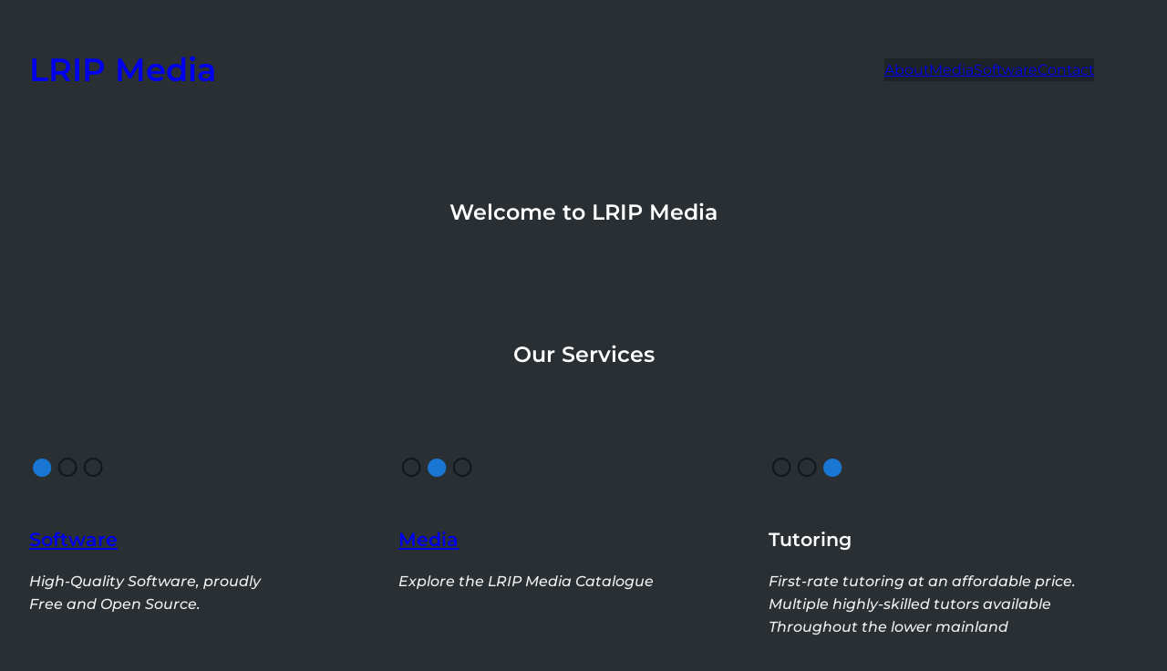

--- FILE ---
content_type: text/javascript
request_url: https://www.lripmedia.com/wp-content/plugins/post-and-page-builder/assets/dist/public.min.js?ver=1.27.0
body_size: 5460
content:
!function(){var t={9111:function(){(function(){var t,n,e,o,i,r=function(t,n){return function(){return t.apply(n,arguments)}},a=[].indexOf||function(t){for(var n=0,e=this.length;n<e;n++)if(n in this&&this[n]===t)return n;return-1};n=function(){function t(){}return t.prototype.extend=function(t,n){var e,o;for(e in n)o=n[e],null==t[e]&&(t[e]=o);return t},t.prototype.isMobile=function(t){return/Android|webOS|iPhone|iPad|iPod|BlackBerry|IEMobile|Opera Mini/i.test(t)},t.prototype.createEvent=function(t,n,e,o){var i;return null==n&&(n=!1),null==e&&(e=!1),null==o&&(o=null),null!=document.createEvent?(i=document.createEvent("CustomEvent")).initCustomEvent(t,n,e,o):null!=document.createEventObject?(i=document.createEventObject()).eventType=t:i.eventName=t,i},t.prototype.emitEvent=function(t,n){return null!=t.dispatchEvent?t.dispatchEvent(n):n in(null!=t)?t[n]():"on"+n in(null!=t)?t["on"+n]():void 0},t.prototype.addEvent=function(t,n,e){return null!=t.addEventListener?t.addEventListener(n,e,!1):null!=t.attachEvent?t.attachEvent("on"+n,e):t[n]=e},t.prototype.removeEvent=function(t,n,e){return null!=t.removeEventListener?t.removeEventListener(n,e,!1):null!=t.detachEvent?t.detachEvent("on"+n,e):delete t[n]},t.prototype.innerHeight=function(){return"innerHeight"in window?window.innerHeight:document.documentElement.clientHeight},t}(),e=this.WeakMap||this.MozWeakMap||(e=function(){function t(){this.keys=[],this.values=[]}return t.prototype.get=function(t){var n,e,o,i;for(n=e=0,o=(i=this.keys).length;e<o;n=++e)if(i[n]===t)return this.values[n]},t.prototype.set=function(t,n){var e,o,i,r;for(e=o=0,i=(r=this.keys).length;o<i;e=++o)if(r[e]===t)return void(this.values[e]=n);return this.keys.push(t),this.values.push(n)},t}()),t=this.MutationObserver||this.WebkitMutationObserver||this.MozMutationObserver||(t=function(){function t(){"undefined"!=typeof console&&null!==console&&console.warn("MutationObserver is not supported by your browser."),"undefined"!=typeof console&&null!==console&&console.warn("WOW.js cannot detect dom mutations, please call .sync() after loading new content.")}return t.notSupported=!0,t.prototype.observe=function(){},t}()),o=this.getComputedStyle||function(t,n){return this.getPropertyValue=function(n){var e;return"float"===n&&(n="styleFloat"),i.test(n)&&n.replace(i,(function(t,n){return n.toUpperCase()})),(null!=(e=t.currentStyle)?e[n]:void 0)||null},this},i=/(\-([a-z]){1})/g,this.WOW=function(){function i(t){null==t&&(t={}),this.scrollCallback=r(this.scrollCallback,this),this.scrollHandler=r(this.scrollHandler,this),this.resetAnimation=r(this.resetAnimation,this),this.start=r(this.start,this),this.scrolled=!0,this.config=this.util().extend(t,this.defaults),null!=t.scrollContainer&&(this.config.scrollContainer=document.querySelector(t.scrollContainer)),this.animationNameCache=new e,this.wowEvent=this.util().createEvent(this.config.boxClass)}return i.prototype.defaults={boxClass:"wow",animateClass:"animated",offset:0,mobile:!0,live:!0,callback:null,scrollContainer:null},i.prototype.init=function(){var t;return this.element=window.document.documentElement,"interactive"===(t=document.readyState)||"complete"===t?this.start():this.util().addEvent(document,"DOMContentLoaded",this.start),this.finished=[]},i.prototype.start=function(){var n,e,o,i,r;if(this.stopped=!1,this.boxes=function(){var t,e,o,i;for(i=[],t=0,e=(o=this.element.querySelectorAll("."+this.config.boxClass)).length;t<e;t++)n=o[t],i.push(n);return i}.call(this),this.all=function(){var t,e,o,i;for(i=[],t=0,e=(o=this.boxes).length;t<e;t++)n=o[t],i.push(n);return i}.call(this),this.boxes.length)if(this.disabled())this.resetStyle();else for(e=0,o=(i=this.boxes).length;e<o;e++)n=i[e],this.applyStyle(n,!0);if(this.disabled()||(this.util().addEvent(this.config.scrollContainer||window,"scroll",this.scrollHandler),this.util().addEvent(window,"resize",this.scrollHandler),this.interval=setInterval(this.scrollCallback,50)),this.config.live)return new t((r=this,function(t){var n,e,o,i,a;for(a=[],n=0,e=t.length;n<e;n++)i=t[n],a.push(function(){var t,n,e,r;for(r=[],t=0,n=(e=i.addedNodes||[]).length;t<n;t++)o=e[t],r.push(this.doSync(o));return r}.call(r));return a})).observe(document.body,{childList:!0,subtree:!0})},i.prototype.stop=function(){if(this.stopped=!0,this.util().removeEvent(this.config.scrollContainer||window,"scroll",this.scrollHandler),this.util().removeEvent(window,"resize",this.scrollHandler),null!=this.interval)return clearInterval(this.interval)},i.prototype.sync=function(n){if(t.notSupported)return this.doSync(this.element)},i.prototype.doSync=function(t){var n,e,o,i,r;if(null==t&&(t=this.element),1===t.nodeType){for(r=[],e=0,o=(i=(t=t.parentNode||t).querySelectorAll("."+this.config.boxClass)).length;e<o;e++)n=i[e],a.call(this.all,n)<0?(this.boxes.push(n),this.all.push(n),this.stopped||this.disabled()?this.resetStyle():this.applyStyle(n,!0),r.push(this.scrolled=!0)):r.push(void 0);return r}},i.prototype.show=function(t){return this.applyStyle(t),t.className=t.className+" "+this.config.animateClass,null!=this.config.callback&&this.config.callback(t),this.util().emitEvent(t,this.wowEvent),this.util().addEvent(t,"animationend",this.resetAnimation),this.util().addEvent(t,"oanimationend",this.resetAnimation),this.util().addEvent(t,"webkitAnimationEnd",this.resetAnimation),this.util().addEvent(t,"MSAnimationEnd",this.resetAnimation),t},i.prototype.applyStyle=function(t,n){var e,o,i,r;return o=t.getAttribute("data-wow-duration"),e=t.getAttribute("data-wow-delay"),i=t.getAttribute("data-wow-iteration"),this.animate((r=this,function(){return r.customStyle(t,n,o,e,i)}))},i.prototype.animate="requestAnimationFrame"in window?function(t){return window.requestAnimationFrame(t)}:function(t){return t()},i.prototype.resetStyle=function(){var t,n,e,o,i;for(i=[],n=0,e=(o=this.boxes).length;n<e;n++)t=o[n],i.push(t.style.visibility="visible");return i},i.prototype.resetAnimation=function(t){var n;if(t.type.toLowerCase().indexOf("animationend")>=0)return(n=t.target||t.srcElement).className=n.className.replace(this.config.animateClass,"").trim()},i.prototype.customStyle=function(t,n,e,o,i){return n&&this.cacheAnimationName(t),t.style.visibility=n?"hidden":"visible",e&&this.vendorSet(t.style,{animationDuration:e}),o&&this.vendorSet(t.style,{animationDelay:o}),i&&this.vendorSet(t.style,{animationIterationCount:i}),this.vendorSet(t.style,{animationName:n?"none":this.cachedAnimationName(t)}),t},i.prototype.vendors=["moz","webkit"],i.prototype.vendorSet=function(t,n){var e,o,i,r;for(e in o=[],n)i=n[e],t[""+e]=i,o.push(function(){var n,o,a,c;for(c=[],n=0,o=(a=this.vendors).length;n<o;n++)r=a[n],c.push(t[""+r+e.charAt(0).toUpperCase()+e.substr(1)]=i);return c}.call(this));return o},i.prototype.vendorCSS=function(t,n){var e,i,r,a,c,l;for(a=(c=o(t)).getPropertyCSSValue(n),e=0,i=(r=this.vendors).length;e<i;e++)l=r[e],a=a||c.getPropertyCSSValue("-"+l+"-"+n);return a},i.prototype.animationName=function(t){var n;try{n=this.vendorCSS(t,"animation-name").cssText}catch(e){n=o(t).getPropertyValue("animation-name")}return"none"===n?"":n},i.prototype.cacheAnimationName=function(t){return this.animationNameCache.set(t,this.animationName(t))},i.prototype.cachedAnimationName=function(t){return this.animationNameCache.get(t)},i.prototype.scrollHandler=function(){return this.scrolled=!0},i.prototype.scrollCallback=function(){var t;if(this.scrolled&&(this.scrolled=!1,this.boxes=function(){var n,e,o,i;for(i=[],n=0,e=(o=this.boxes).length;n<e;n++)(t=o[n])&&(this.isVisible(t)?this.show(t):i.push(t));return i}.call(this),!this.boxes.length&&!this.config.live))return this.stop()},i.prototype.offsetTop=function(t){for(var n;void 0===t.offsetTop;)t=t.parentNode;for(n=t.offsetTop;t=t.offsetParent;)n+=t.offsetTop;return n},i.prototype.isVisible=function(t){var n,e,o,i,r;return e=t.getAttribute("data-wow-offset")||this.config.offset,i=(r=this.config.scrollContainer&&this.config.scrollContainer.scrollTop||window.pageYOffset)+Math.min(this.element.clientHeight,this.util().innerHeight())-e,n=(o=this.offsetTop(t))+t.clientHeight,o<=i&&n>=r},i.prototype.util=function(){return null!=this._util?this._util:this._util=new n},i.prototype.disabled=function(){return!this.config.mobile&&this.util().isMobile(navigator.userAgent)},i}()}).call(this)}},n={};function e(o){var i=n[o];if(void 0!==i)return i.exports;var r=n[o]={exports:{}};return t[o].call(r.exports,r,r.exports,e),r.exports}e.n=function(t){var n=t&&t.__esModule?function(){return t.default}:function(){return t};return e.d(n,{a:n}),n},e.d=function(t,n){for(var o in n)e.o(n,o)&&!e.o(t,o)&&Object.defineProperty(t,o,{enumerable:!0,get:n[o]})},e.o=function(t,n){return Object.prototype.hasOwnProperty.call(t,n)},function(){"use strict";var t=e(9111),n=e.n(t);function o(t){return o="function"==typeof Symbol&&"symbol"==typeof Symbol.iterator?function(t){return typeof t}:function(t){return t&&"function"==typeof Symbol&&t.constructor===Symbol&&t!==Symbol.prototype?"symbol":typeof t},o(t)}function i(t,n){for(var e=0;e<n.length;e++){var i=n[e];i.enumerable=i.enumerable||!1,i.configurable=!0,"value"in i&&(i.writable=!0),Object.defineProperty(t,(void 0,r=function(t,n){if("object"!==o(t)||null===t)return t;var e=t[Symbol.toPrimitive];if(void 0!==e){var i=e.call(t,"string");if("object"!==o(i))return i;throw new TypeError("@@toPrimitive must return a primitive value.")}return String(t)}(i.key),"symbol"===o(r)?r:String(r)),i)}var r}var r,a=window.jQuery,c=function(){function t(){!function(t,n){if(!(t instanceof n))throw new TypeError("Cannot call a class as a function")}(this,t)}var e,o;return e=t,(o=[{key:"init",value:function(){var t=this;return a((function(){r=t,t.setupParallax(),t.initWowJs(),t.setupHoverBoxes(),t.addPalletteOverlayAlpha(),t.addPaletteAlphas(),t.detectFillColors(),t.addColLg(),t.setupFullWidthRows()})),this}},{key:"addPalletteOverlayAlpha",value:function(){a("[data-bg-overlaycolor-alpha]").each((function(){var t,n,e=a(this),o=e.data("bg-overlaycolor-class"),i=e.data("bg-overlaycolor-alpha"),r=e.data("image-url");t="linear-gradient(to left, "+(n=(n="neutral"!==o?BoldgridEditorPublic.colors.defaults[parseInt(o)-1]:BoldgridEditorPublic.colors.neutral).replace(")",","+i+")"))+", "+n+'), url("'+r+'")',e.css("background-image",t)}))}},{key:"addPaletteAlphas",value:function(){var t=a("[data-bg-uuid]"),n=a(".main .post > header");t.each((function(){var t=a(this),n=t.data("bg-uuid"),e=a('<style id="'.concat(n,'-inline-css"></style>')),o=t.css("background-color"),i="";o=o.replace(")",","+t.data("alpha")+")"),i+=".".concat(n," { background-color: ").concat(o," !important; }"),e.html(i),a("head").append(e)})),n.each((function(){var t,n,e=a(this),o=e.attr("class").match(/color[\d|\-|\w]*-background-color/),i=e.css("background");o&&(n=(n=(n="neutral"!==(t=(t=o[0].replace("color","").replace("-background-color","")).replace("-",""))?BoldgridEditorPublic.colors.defaults[parseInt(t)-1]:BoldgridEditorPublic.colors.neutral).replace(")",", 0.7)")).replace("rgb","rgba"),e.css("background",i.replace(/rgba\(\s?([0-9]+),\s?([0-9]+),\s?([0-9]+),\s?([0-9|.]+)\s?\)/g,n,i)))}))}},{key:"addColLg",value:function(){a('div[class^="col-"]').each((function(){var t=a(this),n=t.attr("class"),e=n.match(/col-md-([\d]+)/i),o=n.match(/col-lg-([\d]+)/i);e&&!o&&t.addClass("col-lg-".concat(e[1]))}))}},{key:"setFwrContainerRow",value:function(t,n){var e=t.css("background-color"),o="fwr-"+Math.floor(999*Math.random()+1).toString(),i=a('<style id="'.concat(o,'-inline-css"></style>')),r=t.css("background-image"),c=t.css("background-size")?t.css("background-size"):"",l=t.css("background-position")?t.css("background-position"):"",s="";t.attr("class").split(" ").forEach((function(t){var e=/color([\d]+|neutral)-background-color/i.exec(t);e&&2===e.length&&n.addClass(t)})),t.addClass(o),n.addClass(o),s+="@media only screen and (min-width: 1200px) {",e&&r&&"none"!==r?s+="body[data-container=max-full-width] .fwr-container.".concat(o," {\n\t\t\t\tbackground-color: ").concat(e,";\n\t\t\t\tbackground-image: ").concat(r,";\n\t\t\t\tbackground-size: ").concat(c,";\n\t\t\t\tbackground-position: ").concat(l,";\n\t\t\t}\n\t\t\tbody[data-container=max-full-width] .row.full-width-row {\n\t\t\t\tbackground-image: unset !important;\n\t\t\t\tbackground-color: unset !important;\n\t\t\t\tz-index: 1;\n\t\t\t}"):e?s+="body[data-container=max-full-width] .fwr-container.".concat(o," {\n\t\t\t\tbackground-color: ").concat(e," !important;\n\t\t\t}\n\t\t\tbody[data-container=max-full-width] .row.full-width-row {\n\t\t\t\tbackground-color: unset !important;\n\t\t\t}"):r&&"none"!==r&&(s+="body[data-container=max-full-width] .fwr-container.".concat(o," {\n\t\t\t\tbackground-image: ").concat(r,";\n\t\t\t\tbackground-size: ").concat(c,";\n\t\t\t\tbackground-position: ").concat(l,";\n\t\t\t}\n\t\t\tbody[data-container=max-full-width] .row.full-width-row {\n\t\t\t\tbackground-image: unset !important;\n\t\t\t}")),s+=this.marginAdjustmentCss(t,o),s+="}",i.html(s),a("head").append(i)}},{key:"marginAdjustmentCss",value:function(t,n){var e=parseInt(t.css("margin-left")),o=parseInt(t.css("margin-right")),i="body[data-container=max-full-width] .fwr-container.".concat(n," {"),r=0,a=0;return 0>=e&&0>=o?"":(0<e&&0<o?(r=10+e+o,a=10+e,i+="left: calc( 50% - ".concat(10+o,"px ) !important;"),i+="width: calc(100vw - ".concat(r,"px ) !important;"),i+="transform: translateX(calc( -50% + ".concat(a,"px ) ) !important;")):(0<e&&0>=o||0>=e&&0<o)&&(i+="width: calc(100vw - ".concat(r=10+e+o,"px ) !important;")),i+="}")}},{key:"setFwrContainerCols",value:function(t,n){var e=t.css("background-color"),o="fwr-"+Math.floor(999*Math.random()+1).toString(),i=a('<style id="'.concat(o,'-inline-css"></style>')),r=t.css("background-image"),c=t.css("background-size")?t.css("background-size"):"",l=t.css("background-position")?t.css("background-position"):"",s="";t.attr("class").split(" ").forEach((function(t){var e=/col-([\w]+-[\d]+)/i.exec(t);e&&2===e.length&&n.addClass("fwr-"+e[1]),(e=/color([\d]+|neutral)-background-color/i.exec(t))&&2===e.length&&n.addClass(t)})),t.addClass(o),n.addClass(o),s+="@media only screen and (min-width: 1200px) {",e&&r&&"none"!==r?s+="body[data-container=max-full-width] .fwr-container div.".concat(o," {\n\t\t\t\tbackground-color: ").concat(e,";\n\t\t\t\tbackground-image: ").concat(r,";\n\t\t\t\tbackground-size: ").concat(c,";\n\t\t\t\tbackground-position: ").concat(l,";\n\t\t\t}\n\t\t\tbody[data-container=max-full-width] .row.full-width-row > div.").concat(o,":not( .fwr-container ) {\n\t\t\t\tbackground-image: unset !important;\n\t\t\t\tbackground-color: unset !important;\n\t\t\t\tz-index: 1;\n\t\t\t}"):e?s+="body[data-container=max-full-width] .fwr-container div.".concat(o," {\n\t\t\t\tbackground-color: ").concat(e," !important;\n\t\t\t}\n\t\t\tbody[data-container=max-full-width] .row.full-width-row > div.").concat(o,":not( .fwr-container ) {\n\t\t\t\tbackground-color: unset !important;\n\t\t\t}"):r&&"none"!==r&&(s+="body[data-container=max-full-width] .fwr-container div.".concat(o," {\n\t\t\t\tbackground-image: ").concat(r,";\n\t\t\t\tbackground-size: ").concat(c,";\n\t\t\t\tbackground-position: ").concat(l,";\n\t\t\t}\n\t\t\tbody[data-container=max-full-width] .row.full-width-row > div.").concat(o,":not( .fwr-container ) {\n\t\t\t\tbackground-image: unset !important;\n\t\t\t}")),s+="}",i.html(s),a("head").append(i)}},{key:"setupFullWidthRows",value:function(){var t=this;a(".row.full-width-row").each((function(n,e){var o=a(e),i=o.children('div[class^="col-"]').first(),r=o.children('div[class^="col-"]').last();o.append('<div class="fwr-container"><div class="fwr-left-container"></div><div class="fwr-right-container"></div></div>'),t.setFwrContainerCols(i,o.find(".fwr-left-container")),t.setFwrContainerCols(r,o.find(".fwr-right-container")),t.setFwrContainerRow(o,o.find(".fwr-container")),t.setZIndexes(o,n,o.find(".fwr-left-container"),o.find(".fwr-right-container"))}))}},{key:"setZIndexes",value:function(t,n,e,o){var i=e.outerWidth(),r=o.outerWidth();t.css("z-index",10-n),i>r?o.css("z-index",1):e.css("z-index",1)}},{key:"setupHoverBoxes",value:function(){var t=a(".has-hover-bg"),n="";t.each((function(t,e){var o=a(e),i=o.attr("data-hover-bg-class"),r=o.attr("data-hover-image-url"),c=o.attr("data-hover-bg-overlaycolor"),l=(l=o.attr("data-hover-bg-size"))||"cover",s=(s=o.attr("data-hover-bg-position"))||"50",d=o.attr("data-hover-bg-color");l="cover"===l?'background-size: cover  !important; background-repeat: "unset  !important";':"background-size: auto auto  !important; background-repeat: repeat  !important;",n+="@media screen and (min-width: 992px) {",n+=".".concat(i,":hover {"),c&&r?(n+="background-image: linear-gradient(to left, ".concat(c,", ").concat(c," ), url('").concat(r,"') !important;"),n+="background-position: 50% ".concat(s,"% !important;"),n+=l):r?(n+="background-image: url('".concat(r,"') !important;"),n+="background-position: 50% ".concat(s,"% !important;"),n+=l):d&&(n+="background-color: ".concat(d," !important;"),n+="background-image: none !important;"),n+="}",n+="}",n+="@media screen and (max-width: 991px) {",c&&r?(n+=".".concat(i,".hover-mobile-bg, .").concat(i,".hover-mobile-bg:hover { "),n+="background-image: linear-gradient(to left, ".concat(c,", ").concat(c," ), url('").concat(r,"') !important;"),n+="background-position: 50% ".concat(s,"% !important;"),n+="}"):!r&&d?(n+=".".concat(i,".hover-mobile-bg, .").concat(i,".hover-mobile-bg:hover { "),n+="background-color: ".concat(d," !important;"),n+="background-image: none !important;",n+="}"):n+=".".concat(i,".hover-mobile-bg { background-image: url('").concat(r,"') !important; }"),n+="}"})),a("head").append('<style id="bg-hoverboxes-css">'.concat(n,"</style>"))}},{key:"detectFillColors",value:function(){var t=a("body");a(".boldgrid-section-divider").each((function(){var n,e=a(this),o=e.attr("data-position"),i=r.getSibling(e,o);n=0!==i.length?r.getElementBg(i):"Astra"===BoldgridEditorPublic.theme?r.getElementBg(a("article")):r.getElementBg(t),"Astra"===BoldgridEditorPublic.theme&&(n=!1===n?r.getElementBg(a("article")):n),n=!1===n?r.getElementBg(t):n,e.find(".boldgrid-shape-fill").each((function(){var t=a(this).attr("style").match(/(.*)(fill:\s\S*;)(.*)/);t&&4===t.length&&a(this).attr("style","".concat(t[1],"fill: ").concat(n,";").concat(t[3]))}))}))}},{key:"getSibling",value:function(t,n){var e,o=t.is(".boldgrid-section")?t:t.parent(),i="top"===n?o.prev(".boldgrid-section"):o.next(".boldgrid-section"),c=a("#masthead"),l=a("footer#colophon");return"bottom"===n&&o.parent().is("#masthead")?i=a("#content").find(".boldgrid-section").first():"top"===n&&o.parent().is(".bgtfw-footer")?i=a("#content").find(".boldgrid-section").last():0===i.length&&"top"===n?(e=!1,e=c.find(".boldgrid-section").last().css("background-color"),i=!1!==(e=!r.isTransparent(e)&&e)?c.find(".boldgrid-section"):c):0===i.length&&"bottom"===n&&(e=!1,e=l.find(".boldgrid-section").first().css("background-color"),i=!1!==(e=!r.isTransparent(e)&&e)?l.find(".boldgrid-section"):l),i}},{key:"isTransparent",value:function(t){return"string"==typeof t&&t.includes("rgba")?4===(t=t.replace("rgba(","").replace(")","").split(",")).length&&0===parseInt(t[3]):"string"==typeof t&&t.includes("#")?8===(t=t.replace("#","")).length&&"00"===t.slice(-2):!("string"==typeof t&&t.includes("color")||"string"==typeof t&&t.includes("rgb"))}},{key:"getElementBg",value:function(t){var n,e=t.attr("class").match(/(color\S*)-background-color/),o=t.hasClass("dynamic-gridblock"),i=BoldgridEditorPublic.is_boldgrid_theme;return e&&0!==e.length&&(o||""===i)?n="neutral"===(n="neutral"===n?n:parseInt(e[1].replace("color",""))-1)?BoldgridEditorPublic.colors.neutral:BoldgridEditorPublic.colors.defaults[n]:e&&0!==e.length?(n=e[1],n="var(--".concat("color-neutral"===n?n:n.replace("color","color-"),")")):n=t.css("background-color"),!r.isTransparent(n)&&n}},{key:"initWowJs",value:function(){this.wowJs=new(n().WOW)({live:!1,mobile:!1}),768<=a(window).width()&&this.wowJs.init()}},{key:"setupParallax",value:function(){var t=a(".background-parallax");t.length&&(t.attr("data-stellar-background-ratio",".3"),a("body").stellar({horizontalScrolling:!1}))}}])&&i(e.prototype,o),Object.defineProperty(e,"prototype",{writable:!1}),t}();window.BOLDGRID=window.BOLDGRID||{},window.BOLDGRID.PPB=(new c).init()}()}();